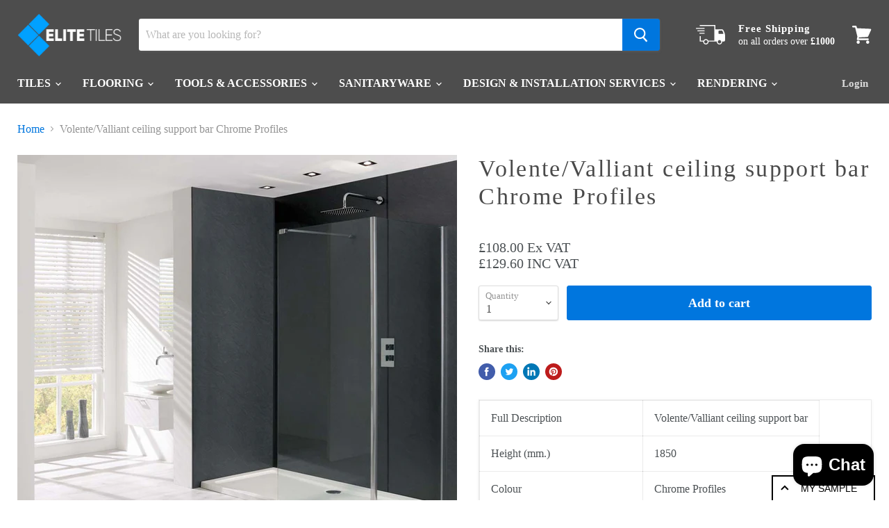

--- FILE ---
content_type: text/html; charset=utf-8
request_url: https://www.elite-tiles.com/collections/all/products/volente-valliant-ceiling-support-bar-chrome-profiles?view=_recently-viewed
body_size: 1035
content:

































<li
  class="productgrid--item  imagestyle--natural        product-recently-viewed-card  show-actions--mobile"
  data-product-item
  data-product-quickshop-url="/products/volente-valliant-ceiling-support-bar-chrome-profiles"
  data-quickshop-hash="d3645f7d654226d03b225735ff673e37662ec665c9105b4d324c646435d692e8"
  
    data-recently-viewed-card
  
>
  <div class="productitem" data-product-item-content>
    <div class="product-recently-viewed-card-time" data-product-handle="volente-valliant-ceiling-support-bar-chrome-profiles">
      <button
        class="product-recently-viewed-card-remove"
        aria-label="close"
        data-remove-recently-viewed
      >
        <svg
  aria-hidden="true"
  focusable="false"
  role="presentation"
  width="10"
  height="10"
  viewBox="0 0 10 10"
  xmlns="http://www.w3.org/2000/svg"
>
  <path d="M6.08785659,5 L9.77469752,1.31315906 L8.68684094,0.225302476 L5,3.91214341 L1.31315906,0.225302476 L0.225302476,1.31315906 L3.91214341,5 L0.225302476,8.68684094 L1.31315906,9.77469752 L5,6.08785659 L8.68684094,9.77469752 L9.77469752,8.68684094 L6.08785659,5 Z"></path>
</svg>
      </button>
    </div>
    <a
      class="productitem--image-link"
      href="/products/volente-valliant-ceiling-support-bar-chrome-profiles"
      tabindex="-1"
      data-product-page-link
    >
      <figure class="productitem--image" data-product-item-image>
        
          
          

  
    <noscript data-rimg-noscript>
      <img
        
          src="//www.elite-tiles.com/cdn/shop/products/69.0065_1_091e4dbf-6801-4d85-815b-60ee7c72eee0_512x512.jpg?v=1678705012"
        

        alt=""
        data-rimg="noscript"
        srcset="//www.elite-tiles.com/cdn/shop/products/69.0065_1_091e4dbf-6801-4d85-815b-60ee7c72eee0_512x512.jpg?v=1678705012 1x, //www.elite-tiles.com/cdn/shop/products/69.0065_1_091e4dbf-6801-4d85-815b-60ee7c72eee0_1024x1024.jpg?v=1678705012 2x"
        class="productitem--image-primary"
        
        
      >
    </noscript>
  

  <img
    
      src="//www.elite-tiles.com/cdn/shop/products/69.0065_1_091e4dbf-6801-4d85-815b-60ee7c72eee0_512x512.jpg?v=1678705012"
    
    alt=""

    
      data-rimg="lazy"
      data-rimg-scale="1"
      data-rimg-template="//www.elite-tiles.com/cdn/shop/products/69.0065_1_091e4dbf-6801-4d85-815b-60ee7c72eee0_{size}.jpg?v=1678705012"
      data-rimg-max="1024x1024"
      data-rimg-crop=""
      
      srcset="data:image/svg+xml;utf8,<svg%20xmlns='http://www.w3.org/2000/svg'%20width='512'%20height='512'></svg>"
    

    class="productitem--image-primary"
    
    
  >



  <div data-rimg-canvas></div>


        

        

<span class="productitem--badge badge--sale"
    data-badge-sales
    style="display: none;"
  >
    
      Sale
    
  </span>
      </figure>
    </a><div class="productitem--info">
      

      

      <h2 class="productitem--title">
        <a href="/products/volente-valliant-ceiling-support-bar-chrome-profiles" data-product-page-link>
          Volente/Valliant ceiling support bar Chrome Profiles
        </a>
      </h2>

      

      
        
<div class="productitem--price ">
  <div
    class="price--compare-at "
    data-price-compare-at
  >
  </div>

  <div class="price--main" data-price>
      
      <span class="money_exvat">
       
        £108.00 Ex VAT
      </span>
    <br>
     <span class="money" data-price="£129.60">
        £129.60 INC VAT
      </span>
    
          


  </div>

  
  
  
  

  <div
    class="
      product--unit-price
      hidden
    "
    data-unit-price
  >
    <span class="product--total-quantity" data-total-quantity></span> | <span class="product--unit-price-amount money" data-unit-price-amount></span> / <span class="product--unit-price-measure" data-unit-price-measure></span>
  </div></div>


      

      

      
        <div class="productitem--description">
          <p>


Full Description
Volente/Valliant ceiling support bar


Height (mm.)
1850


Colour
Chrome Profiles


Material
Tempered Glass


Gross Weight
2.30...</p>

          
            <a
              href="/products/volente-valliant-ceiling-support-bar-chrome-profiles"
              class="productitem--link"
              data-product-page-link
            >
              View full details
            </a>
          
        </div>
      
    </div>

    
  </div>

  
    <script type="application/json" data-quick-buy-settings>
      {
        "cart_redirection": false,
        "money_format": "£{{amount}}"
      }
    </script>
  
</li>



--- FILE ---
content_type: text/javascript; charset=utf-8
request_url: https://www.elite-tiles.com/products/volente-valliant-ceiling-support-bar-chrome-profiles.js?app=product-samples
body_size: 286
content:
{"id":7626757275803,"title":"Volente\/Valliant ceiling support bar Chrome Profiles","handle":"volente-valliant-ceiling-support-bar-chrome-profiles","description":"\u003ctable class=\"gvi gvi-name-value font-name-value\" data-mce-fragment=\"1\"\u003e\n\u003ctbody data-mce-fragment=\"1\"\u003e\n\u003ctr data-mce-fragment=\"1\"\u003e\n\u003ctd class=\"name\" data-mce-fragment=\"1\"\u003eFull Description\u003c\/td\u003e\n\u003ctd class=\"value\" data-mce-fragment=\"1\"\u003eVolente\/Valliant ceiling support bar\u003c\/td\u003e\n\u003c\/tr\u003e\n\u003ctr data-mce-fragment=\"1\"\u003e\n\u003ctd class=\"name\" data-mce-fragment=\"1\"\u003eHeight (mm.)\u003c\/td\u003e\n\u003ctd class=\"value\" data-mce-fragment=\"1\"\u003e1850\u003c\/td\u003e\n\u003c\/tr\u003e\n\u003ctr data-mce-fragment=\"1\"\u003e\n\u003ctd class=\"name\" data-mce-fragment=\"1\"\u003eColour\u003c\/td\u003e\n\u003ctd class=\"value\" data-mce-fragment=\"1\"\u003eChrome Profiles\u003c\/td\u003e\n\u003c\/tr\u003e\n\u003ctr data-mce-fragment=\"1\"\u003e\n\u003ctd class=\"name\" data-mce-fragment=\"1\"\u003eMaterial\u003c\/td\u003e\n\u003ctd class=\"value\" data-mce-fragment=\"1\"\u003eTempered Glass\u003c\/td\u003e\n\u003c\/tr\u003e\n\u003ctr data-mce-fragment=\"1\"\u003e\n\u003ctd class=\"name\" data-mce-fragment=\"1\"\u003eGross Weight\u003c\/td\u003e\n\u003ctd class=\"value\" data-mce-fragment=\"1\"\u003e2.306\u003c\/td\u003e\n\u003c\/tr\u003e\n\u003ctr data-mce-fragment=\"1\"\u003e\n\u003ctd class=\"name\" data-mce-fragment=\"1\"\u003eFinish\u003c\/td\u003e\n\u003ctd class=\"value\" data-mce-fragment=\"1\"\u003ePolished\u003c\/td\u003e\n\u003c\/tr\u003e\n\u003ctr data-mce-fragment=\"1\"\u003e\n\u003ctd class=\"name\" data-mce-fragment=\"1\"\u003eNet Weight\u003c\/td\u003e\n\u003ctd class=\"value\" data-mce-fragment=\"1\"\u003e2\u003c\/td\u003e\n\u003c\/tr\u003e\n\u003ctr data-mce-fragment=\"1\"\u003e\n\u003ctd class=\"name\" data-mce-fragment=\"1\"\u003eEasy Clean Glass\u003c\/td\u003e\n\u003ctd class=\"value\" data-mce-fragment=\"1\"\u003eYes\u003c\/td\u003e\n\u003c\/tr\u003e\n\u003ctr data-mce-fragment=\"1\"\u003e\n\u003ctd class=\"name\" data-mce-fragment=\"1\"\u003eFrameless\u003c\/td\u003e\n\u003ctd class=\"value\" data-mce-fragment=\"1\"\u003eNo\u003c\/td\u003e\n\u003c\/tr\u003e\n\u003ctr data-mce-fragment=\"1\"\u003e\n\u003ctd class=\"name\" data-mce-fragment=\"1\"\u003eFrosted Glass\u003c\/td\u003e\n\u003ctd class=\"value\" data-mce-fragment=\"1\"\u003eNo\u003c\/td\u003e\n\u003c\/tr\u003e\n\u003ctr data-mce-fragment=\"1\"\u003e\n\u003ctd class=\"name\" data-mce-fragment=\"1\"\u003eGlass Thickness (mm)\u003c\/td\u003e\n\u003ctd class=\"value\" data-mce-fragment=\"1\"\u003e6\u003c\/td\u003e\n\u003c\/tr\u003e\n\u003ctr data-mce-fragment=\"1\"\u003e\n\u003ctd class=\"name\" data-mce-fragment=\"1\"\u003eProduct Range\u003c\/td\u003e\n\u003ctd class=\"value\" data-mce-fragment=\"1\"\u003eValliant\u003c\/td\u003e\n\u003c\/tr\u003e\n\u003ctr data-mce-fragment=\"1\"\u003e\n\u003ctd class=\"name\" data-mce-fragment=\"1\"\u003eProduct Type\u003c\/td\u003e\n\u003ctd class=\"value\" data-mce-fragment=\"1\"\u003eCeiling Support Bar\u003c\/td\u003e\n\u003c\/tr\u003e\n\u003ctr data-mce-fragment=\"1\"\u003e\n\u003ctd class=\"name\" data-mce-fragment=\"1\"\u003eManufacturers Warranty (Years)\u003c\/td\u003e\n\u003ctd class=\"value\" data-mce-fragment=\"1\"\u003e10\u003c\/td\u003e\n\u003c\/tr\u003e\n\u003ctr data-mce-fragment=\"1\"\u003e\n\u003ctd class=\"name\" data-mce-fragment=\"1\"\u003eNo.\u003c\/td\u003e\n\u003ctd class=\"value\" data-mce-fragment=\"1\"\u003e58.816\u003c\/td\u003e\n\u003c\/tr\u003e\n\u003c\/tbody\u003e\n\u003c\/table\u003e\n\u003cbr\u003e","published_at":"2023-03-13T10:55:51+00:00","created_at":"2023-03-13T10:55:51+00:00","vendor":"Eastbrook","type":"","tags":["shower","shower box","shower enclosures"],"price":12960,"price_min":12960,"price_max":12960,"available":true,"price_varies":false,"compare_at_price":null,"compare_at_price_min":0,"compare_at_price_max":0,"compare_at_price_varies":false,"variants":[{"id":43286502146203,"title":"Default Title","option1":"Default Title","option2":null,"option3":null,"sku":"","requires_shipping":true,"taxable":true,"featured_image":null,"available":true,"name":"Volente\/Valliant ceiling support bar Chrome Profiles","public_title":null,"options":["Default Title"],"price":12960,"weight":27216,"compare_at_price":null,"inventory_management":"shopify","barcode":"","requires_selling_plan":false,"selling_plan_allocations":[]}],"images":["\/\/cdn.shopify.com\/s\/files\/1\/0493\/6181\/3659\/products\/69.0065_1_091e4dbf-6801-4d85-815b-60ee7c72eee0.jpg?v=1678705012"],"featured_image":"\/\/cdn.shopify.com\/s\/files\/1\/0493\/6181\/3659\/products\/69.0065_1_091e4dbf-6801-4d85-815b-60ee7c72eee0.jpg?v=1678705012","options":[{"name":"Title","position":1,"values":["Default Title"]}],"url":"\/products\/volente-valliant-ceiling-support-bar-chrome-profiles","media":[{"alt":null,"id":27807326371995,"position":1,"preview_image":{"aspect_ratio":1.0,"height":1024,"width":1024,"src":"https:\/\/cdn.shopify.com\/s\/files\/1\/0493\/6181\/3659\/products\/69.0065_1_091e4dbf-6801-4d85-815b-60ee7c72eee0.jpg?v=1678705012"},"aspect_ratio":1.0,"height":1024,"media_type":"image","src":"https:\/\/cdn.shopify.com\/s\/files\/1\/0493\/6181\/3659\/products\/69.0065_1_091e4dbf-6801-4d85-815b-60ee7c72eee0.jpg?v=1678705012","width":1024}],"requires_selling_plan":false,"selling_plan_groups":[]}